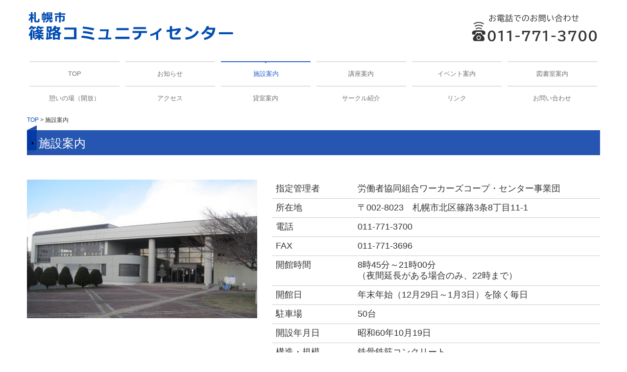

--- FILE ---
content_type: text/html; charset=utf-8
request_url: https://www.shino-comi.jp/shisetsu
body_size: 8044
content:
<!DOCTYPE html><!--[if lt IE 7]>      <html class="no-js lt-ie10 lt-ie9 lt-ie8 lt-ie7"> <![endif]--><!--[if IE 7]>         <html class="no-js lt-ie10 lt-ie9 lt-ie8"> <![endif]--><!--[if IE 8]>         <html class="no-js lt-ie10 lt-ie9"> <![endif]--><!--[if IE 9]>         <html class="no-js lt-ie10"> <![endif]--><!--[if(gt IE 9)|!(IE)]><!--><html class="no-js" lang="ja"><!--<![endif]--><head>
<style>

    .default-font-Gothic {
      font-family: メイリオ, Meiryo, ヒラギノ角ゴ Pro W3, Hiragino Kaku Gothic Pro, Osaka, ＭＳ Ｐゴシック, sans-serif;
    }
    .slider-wrapper.default-font-Gothic .nivo-caption {
      font-family: メイリオ, Meiryo, ヒラギノ角ゴ Pro W3, Hiragino Kaku Gothic Pro, Osaka, ＭＳ Ｐゴシック, sans-serif;
    }
  

    .default-font-MingDynastyBody {
      font-family: ヒラギノ明朝 Pro W6, Hiragino Mincho Pro, HGS明朝E, ＭＳ Ｐ明朝, serif;
    }
    .slider-wrapper.default-font-MingDynastyBody .nivo-caption {
      font-family: ヒラギノ明朝 Pro W6, Hiragino Mincho Pro, HGS明朝E, ＭＳ Ｐ明朝, serif;
    }
  

    .default-font-RoundLetters {
      font-family: Lucida Grande, segoe UI, ヒラギノ丸ゴ ProN W4, Hiragino Maru Gothic Pro, HG丸ゴシックM-PRO, HGMaruGothicMPRO, メイリオ, Meiryo, Verdana, Arial, sans-serif;
    }
    .slider-wrapper.default-font-RoundLetters .nivo-caption {
      font-family: Lucida Grande, segoe UI, ヒラギノ丸ゴ ProN W4, Hiragino Maru Gothic Pro, HG丸ゴシックM-PRO, HGMaruGothicMPRO, メイリオ, Meiryo, Verdana, Arial, sans-serif;
    }
  

    .default-font-SemiCursiveScript {
      font-family: HG行書体, HGP行書体, cursive;
    }
    .slider-wrapper.default-font-SemiCursiveScript .nivo-caption {
      font-family: HG行書体, HGP行書体, cursive;
    }
  

    .default-font-SansSerif {
      font-family: Helvetica Neue, Helvetica, Arial, sans-serif;
    }
    .slider-wrapper.default-font-SansSerif .nivo-caption {
      font-family: Helvetica Neue, Helvetica, Arial, sans-serif;
    }
  

    .default-font-Serif {
      font-family: Times New Roman, Times, serif;
    }
    .slider-wrapper.default-font-Serif .nivo-caption {
      font-family: Times New Roman, Times, serif;
    }
  

    .default-font-Monospace {
      font-family: Courier, monospace;
    }
    .slider-wrapper.default-font-Monospace .nivo-caption {
      font-family: Courier, monospace;
    }
  

    .default-font-Cursive {
      font-family: Zapf Chancery, cursive;
    }
    .slider-wrapper.default-font-Cursive .nivo-caption {
      font-family: Zapf Chancery, cursive;
    }
  
</style>


  <meta charset="utf-8">
  <meta http-equiv="X-UA-Compatible" content="IE=edge,chrome=1">
      

      <link rel='shortcut icon' href='/library/609cb1bc4c9073e9448c5449/favicon/60cb545c3f315a0008fad68f/favicon.ico?v=1625023218673'>
                            	<link rel='apple-touch-icon' href='/library/609cb1bc4c9073e9448c5449/favicon/60cb545c3f315a0008fad68f/webclip.png?v=1625023218673'>

  <title>施設案内 | 札幌市篠路コミュニティセンター</title>
  <meta name="description" content="篠路コミュニティセンターは、 みなさんが気軽に立ち寄れる地域の広場です。サークル活動・スポーツ活動・会合等、生涯学習の場としてどうぞご利用ください。">
  <meta name="keywords" content="札幌市,札幌,北区,篠路,地区センター,サークル,図書,貸出,貸室">
  <meta name="viewport" content="width=device-width">
  <link id="base-css" rel="stylesheet" href="/design/css/base.css?v=8.4.0">
  
  <link id="common-css" rel="stylesheet" href="/design/css/common.css?v=8.4.0"><link id="ad-css" rel="stylesheet" href="/design/css/ad.css?v=8.4.0">
  <link id="layout-css" rel="stylesheet" href="/design/layoutB-max/css/layout.css?v=8.4.0">
  <link id='global-navi-F003' rel='stylesheet' href='/design/css/global-navi/global-navi-F003.css'/><link id='footer-004' rel='stylesheet' href='/design/css/footer/footer-004.css'/><link id='heading-D010' rel='stylesheet' href='/design/css/heading/heading-D010.css'/><link id='heading-E011' rel='stylesheet' href='/design/css/heading/heading-E011.css'/><link id='heading-F007' rel='stylesheet' href='/design/css/heading/heading-F007.css'/>
<link rel='stylesheet' id='site-width-wide-css' href='/design/css/site-width-wide.css'>
<style id='cms-bg-style' type='text/css'>
</style>
<style id='cms-bg-mainvisual-style' type='text/css'>
</style>
<style id='cms-other-style' type='text/css'>
</style>
<style id='cms-color-style' type='text/css'>
div.outer { color: #333333; }
div.outer a { color: #0050b3; }
div.outer a:hover { color: #002b62; }
[data-module-type*=editable] table th { background-color: #eeeeee; color: #333333; }
[data-module-type*=editable] table td { color: #333333; } 
[data-module-type*=editable] .table-bordered th,
                        [data-module-type*=editable] .table-bordered td { border: 1px solid #cccccc; }
                        [data-module-type*=editable] .table-bordered tbody:first-child tr:first-child th,
                        [data-module-type*=editable] .table-bordered tbody:first-child tr:first-child td { border-top: 1px solid #cccccc; }
                        [data-module-type*=editable] .table-underline th,
                        [data-module-type*=editable] .table-underline td { border-bottom: 1px solid #cccccc; }
[data-module-type*=editable] hr { border-top: 1px solid #cccccc; }
[data-module-type*=calendar] table th { color: #ffffff; }[data-module-type*=calendar] table th { background-color: #5E5E5E; }[data-module-type*=calendar] table td:not(:has(.holiday)) { color: #333333; }[data-module-type*=calendar] .calendar-table tbody tr.cl-day-status td .cl-day.holiday { color: #FE3E44; }[data-module-type*=calendar] .calendar-table tbody tr.cl-day-status td .cl-day.sunday { color: #FE3E44; }[data-module-type*=calendar] table.calendar-table thead tr.day-of-week th { border-bottom-color: #cccccc; }[data-module-type*=calendar] table.calendar-table tbody tr.cl-day-status td { border-color: #cccccc; }[data-module-type*=calendar] .ex-column { color: #333333; }[data-module-type*=calendar] .ex-column { background-color: #ffffff; }div#g-translate-wrap { background-color: #ffffff; }
div#g-translate-title { color: #333333; }
ol#breadcrumb li { color: #333333; }
ol#breadcrumb li a { color: #0050b3; }
ol#breadcrumb li a:hover { color: #999999; }
</style>
<style id='cms-header-footer-style' type='text/css'>
header div#header-logo a { color: #333333;}
header div#header-logo a:hover { color: #333333;}
header div.area-text-h1 { color: #333333;}
footer [data-module-type=footer-logo] a { color: #ffffff;}
footer [data-module-type=footer-logo] a:hover { color: #ffffff;}
footer ul#footer-link-list li a { color: #333333;}
footer ul#footer-link-list li a:hover { color: #0050b3;}
footer address#footer-copyright { color: #333333; text-align: right;}
</style>

<link id="print-css" rel="stylesheet" href="/design/css/print.css?v=8.4.0" media="print">
  <script id="base-js" src="/design/js/base.js?v=8.4.0"></script>



      <script type='text/javascript'>
        var T2P_siteKey = 'shino-comi-ce';
        var T2P_pagePath = 'shisetsu';
        var _snaq = _snaq || [];
        var hostname = location.host
        _snaq.push(['setCollectorUrl', hostname + '/tracker']);
        _snaq.push(['setAppId', 'shino-comi-ce:shisetsu']);
        _snaq.push(['setCookieDomain', '']);
        _snaq.push(['trackPageView']);

        (function() {
          var sp = document.createElement('script'); sp.type = 'text/javascript'; sp.async = true; sp.defer = true;
          sp.src = '/common/sp.js';
          var s = document.getElementsByTagName('script')[0]; s.parentNode.insertBefore(sp, s);
        })();
        </script>
  


</head>
<body data-font="timezone" data-timezone="ja">



  <div id="g-translate-wrap" class="g-translate-simple clearfix"><div id="container-g-translate" class="g-container" style="display:none;">
                                      <script>
                                        changeClass();
                                        function changeClass() {
                                          var element = document.getElementById("container-g-translate");
                                          var parent = element.parentNode;
                                          parent.className = "g-translate-hidden clearfix";
                                        }
                                      </script>
                                    </div>
  </div>
  






<div id="outer" class="outer">
    <div id="wrapper" class="wrapper">
      <div id="container" class="layout-max-mainvisual container-size-wide">
        <div class="container">
          <div class="header-wrap">
            <header >
              <!--▼スマートフォン用メニュー-->
              <div class="visible-phone">
                <div class="navbar">
                  <!-- ▼ボタン -->
                  <a class="btn btn-navbar " data-toggle="collapse" data-target=".nav-collapse"><img src="/design/images/common/btn-sp-menu.png" alt="MENU"></a>
                  <!-- ▲ボタン -->
                  <div class="container">
                    <div class="nav-collapse collapse">
                      <nav class="global-nav-side-F003-blue" style="">
                        <ul id="global-nav-s"><li><a href="https://www.shino-comi.jp/home">TOP</a></li>
<li><a href="https://www.shino-comi.jp/info">お知らせ</a></li>
<li class="active"><a href="https://www.shino-comi.jp/shisetsu">施設案内</a></li>
<li><a href="https://www.shino-comi.jp/kouza">講座案内</a></li>
<li><a href="https://www.shino-comi.jp/event">イベント案内</a></li>
<li><a href="https://www.shino-comi.jp/tosyo">図書室案内</a></li>
<li><a href="https://www.shino-comi.jp/kaihou">憩いの場（開放）</a></li>
<li><a href="https://www.shino-comi.jp/access">アクセス</a></li>
<li><a href="https://www.shino-comi.jp/yoyaku">貸室案内</a></li>
<li><a href="https://www.shino-comi.jp/circle">サークル紹介</a></li>
<li><a href="https://www.shino-comi.jp/link">リンク</a></li>
<li><a href="https://www.shino-comi.jp/form/shino-comi-ce/contact">お問い合わせ</a></li>
</ul>
                      </nav>
                    </div>
                  </div>
                </div>
              </div>
              <!--▲スマートフォン用メニュー-->
              <div class="row-fluid">
                <div class="area-text-h1 text-h1-upper" data-role="content-h1-upper"><div class="text-align-h1"></div></div>
                <div class="header-inner clearfix" data-role="header"><div class=" span5" data-module-type="cell"><div class="header-inner-content" data-module-type="header-logo">
    <div id="header-logo" class="site-name logo-left" data-align="left" data-param="札幌市篠路コミュニティセンター"><h1><a href="https://www.shino-comi.jp/"><img src="/library/609cb1bc4c9073e9448c5449/60dbc1c8894bebc75cedcc79.png" alt="札幌市篠路コミュニティセンター"></a></h1></div>
  </div></div><div class=" span4" data-module-type="cell"></div><div class=" span3" data-module-type="cell"><div class="header-inner-content" data-module-type="image-editable">
  <div data-layout="1">
    <div>
      <span class="tel-link" href="tel:0117713700" data-tel="0117713700"><img src="/library/609cb1bc4c9073e9448c5449/60dbc1ca4d8d45853ebaabf7.png" unselectable="on" oncontextmenu="return false;" ondragstart="return false;" onselectstart="return false;" class="image-style-undefined" title="お電話でのお問い合わせ　TEL：011-771-3700" alt="お電話でのお問い合わせ　TEL：011-771-3700"></span>
    </div>
  </div>
</div></div></div>
                <div class="area-text-h1 text-h1-bottom" data-role="content-h1-bottom"><div class="text-align-h1"></div></div>
              </div>
            </header>
          </div>
          <div class="row global-nav-upper-wrap">
            <div class="span12">
              <nav class="hidden-phone global-nav-upper-F003-blue global-nav-upper-item6" style="">
                <ul id="global-nav" class="global-nav-upper "><li><a href='https://www.shino-comi.jp/home' >TOP</a></li>
<li><a href='https://www.shino-comi.jp/info' >お知らせ</a></li>
<li class='active'><a href='https://www.shino-comi.jp/shisetsu' >施設案内</a></li>
<li><a href='https://www.shino-comi.jp/kouza' >講座案内</a></li>
<li><a href='https://www.shino-comi.jp/event' >イベント案内</a></li>
<li><a href='https://www.shino-comi.jp/tosyo' >図書室案内</a></li>
<li><a href='https://www.shino-comi.jp/kaihou' >憩いの場（開放）</a></li>
<li><a href='https://www.shino-comi.jp/access' >アクセス</a></li>
<li><a href='https://www.shino-comi.jp/yoyaku' >貸室案内</a></li>
<li><a href='https://www.shino-comi.jp/circle' >サークル紹介</a></li>
<li><a href='https://www.shino-comi.jp/link' >リンク</a></li>
<li><a href='https://www.shino-comi.jp/form/shino-comi-ce/contact' >お問い合わせ</a></li>
</ul>
              </nav>
            </div>
          </div>
          <!-- パンくずリストここから -->
          <div class="row breadcrumb-wrap">
            <div class="span12">
              
    <ol id="breadcrumb" itemscope itemtype="http://schema.org/BreadcrumbList" >
      <li itemprop="itemListElement" itemscope itemtype="http://schema.org/ListItem">
        <a itemprop="item" href=https://www.shino-comi.jp/><span itemprop="name">TOP</span></a>
        <meta itemprop="position" content="1" />
      </li>
      <li itemprop="itemListElement" itemscope="" itemtype="http://schema.org/ListItem">
        <span itemprop="name">施設案内</span>
        <meta itemprop="position" content="2">
      </li>
    </ol>
  
            </div>
          </div>
          <!-- パンくずリストここまで -->
          <div class="row socialbar-upper-wrap">
            <div class="span12">
              <div id='socialbar' class='off' style='display:none;'><ul id='snsbar'><li class='fb-btn'>
    <div class="fb-like" data-href="https://www.shino-comi.jp/shisetsu" data-width="50" data-layout="button_count" data-show-faces="false" data-send="false"></div>
  </li><li class='tw-btn'>
    <a href="https://twitter.com/share" class="twitter-share-button" data-lang="ja" data-count="none" data-url="https://www.shino-comi.jp/shisetsu">ツイート</a>
  </li></ul>
    <!-- twitter -->
    <script>!function(d,s,id){var js,fjs=d.getElementsByTagName(s)[0],p=/^http:/.test(d.location)?'http':'https';if(!d.getElementById(id)){js=d.createElement(s);js.id=id;js.src=p+'://platform.twitter.com/widgets.js';fjs.parentNode.insertBefore(js,fjs);}}(document, 'script', 'twitter-wjs');</script>

    <!-- facebook -->
    <script>
      var FbResource = {
        fbAppId:"450106218517457",
        fbVersion:"v2.5",
        FBinit:function(){
          FB.init({
            appId:FbResource.fbAppId,
            xfbml:true,
            version:FbResource.fbVersion
          })
        }
      };
      (function(d, s, id) {
        var version = FbResource.fbVersion;
        var appId = FbResource.fbAppId;
        var js, fjs = d.getElementsByTagName(s)[0];
        if (d.getElementById(id)) return;
        js = d.createElement(s); js.id = id;
        js.src = "//connect.facebook.net/ja_JP/sdk.js#xfbml=1&appId="+appId+"&version="+version;
        fjs.parentNode.insertBefore(js, fjs);
      }(document, 'script', 'facebook-jssdk'));
    </script>

    <style>
      ul#snsbar {
        list-style: none;
        margin: 0;
        padding: 0;
      }
      ul#snsbar:after {
        content: " ";
        display: block;
        clear: both;
      }
      ul#snsbar li {
        float: left;
        margin: 0;
        padding: 0;
        margin-right: 10px;
        height: 30px;
      }
      ul#snsbar .pluginCountButton {
        display: none;
      }
      ul#snsbar iframe.twitter-share-button {
        width: 90px !important;
        visibility: visible !important;
        position: static !important;
        height: 20px !important;
      }
    </style>
  </div>
            </div>
          </div>
        </div>
        <div class="container-fluid">
          <div class="row">
            <div class="span12">
              
            </div>
          </div>
        </div>
        <div class="container">
          <div class="row">
            <div class="span12">
              <div data-role="contents"><div class="row" data-module-type="container"><div class=" span12" data-module-type="cell"><div data-module-type="heading"><h2 class="design-tmpl h2-D010-blue" data-default-design="simple" data-default-color="black" data-design-class="h2-D010-blue">施設案内</h2></div></div></div><div class="row" data-module-type="container"><div class=" span12" data-module-type="cell"><div data-module-type="html-editable">
  <div class="tag"><br></div>
</div></div></div><div class="row" data-module-type="container"><div class=" span5" data-module-type="cell"><div data-module-type="image-editable">
  <div data-layout="1">
    <div>
      <img src="/library/609cb1bc4c9073e9448c5449/60dbf121e4ee7d520a3ce75c.jpg" unselectable="on" oncontextmenu="return false;" ondragstart="return false;" onselectstart="return false;" class="image-style-undefined" alt="写真：外観">
    </div>
  </div>
</div></div><div class=" span7" data-module-type="cell"><div data-module-type="html-editable">
  <div class="tag"><table class="table table-underline" data-layout="3">
    <tbody>
		<tr>
			<td width="25%" nowrap=""><span style="font-size: 18px;">指定管理者</span><br></td>
			<td><span style="font-size: 18px;">労働者協同組合ワーカーズコープ・センター事業団</span><br></td>
		</tr><tr>
			<td width="25%" nowrap=""><font size="4">所在地<br></font></td>
			<td><span style="font-size: 18px;">〒002-8023　札幌市北区篠路3条8丁目11‐1</span><br></td>
		</tr>
		<tr>
			<td width="25%" nowrap=""><font size="4">電話<br></font></td>
			<td><span style="font-size: 18px;"><span class="tel-link" href="tel:0117713700" data-tel="0117713700">011-771-3700</span></span><br></td>
		</tr><tr>
			<td width="25%" nowrap=""><font size="4">FAX<br></font></td>
			<td><span style="font-size: 18px;">011-771-3696</span><br></td>
		</tr><tr>
			<td width="25%" nowrap=""><font size="4">開館時間<span style="white-space: pre;">	</span><br></font></td>
			<td><span style="font-size: 18px;">8時45分～21時00分</span><br><font size="4">（</font><span style="font-size: 18px;">夜間延長がある場合のみ、22時まで</span><font size="4">）</font><br></td>
		</tr><tr>
			<td width="25%" nowrap=""><font size="4">開館日<br></font></td>
			<td><span style="font-size: 18px;">年末年始（12月29日～1月3日）を除く毎日</span><br></td>
		</tr><tr>
			<td width="25%" nowrap=""><font size="4">駐車場<br></font></td>
			<td><span style="font-size: 18px;">50台</span><br></td>
		</tr><tr>
			<td width="25%" nowrap=""><span style="font-size: 18px;">開設年月日</span><br></td>
			<td><span style="font-size: 18px;">昭和60年10月19日</span><br></td>
		</tr><tr>
			<td width="25%" nowrap=""><span style="font-size: 18px;">構造・規模</span></td><td><span style="font-size: 18px;">鉄骨鉄筋コンクリート</span><br><span style="font-size: 18px;">塔屋付地上2階建<br></span><font size="4">1階　1,314.82㎡<br>2階 　561.65㎡<br>P・H　84.00㎡</font><br></td></tr><tr><td width="25%" nowrap=""><span style="font-size: 18px;">敷地面積</span></td><td><span style="font-size: 18px;">6500.01㎡</span></td></tr><tr><td width="25%" nowrap=""><span style="font-size: 18px;">延床面積</span></td><td><span style="font-size: 18px;">1960.47㎡</span></td></tr><tr><td width="25%" nowrap=""><span style="font-size: 18px;">主要施設</span></td><td><font size="4">1階　ホール・集会室</font><span style="font-size: 18px;">・図書室</span><br><font size="4">2階　会議室・料理室・和室・視聴覚室・藍染室</font><br></td>
		</tr>
	</tbody>
</table></div>
</div></div></div><div class="row" data-module-type="container"><div class=" span12" data-module-type="cell"><div data-module-type="html-editable">
  <div class="tag"><br></div>
</div></div></div><div class="row" data-module-type="container"><div class=" span12" data-module-type="cell"><div data-module-type="heading"><h3 class="design-tmpl h3-cute-blue" data-default-design="simple" data-default-color="black" data-design-class="h3-cute-blue">1階</h3></div></div></div><div class="row" data-module-type="container"><div class=" span1" data-module-type="cell"></div><div class=" span10" data-module-type="cell"><div data-module-type="image-editable">
  <div data-layout="1">
    <div>
      <img src="/library/609cb1bc4c9073e9448c5449/60f4e3fec1dc8b121d5c066c.png" unselectable="on" oncontextmenu="return false;" ondragstart="return false;" onselectstart="return false;" class="" alt="図：1階見取り図" title="">
    </div>
  </div>
</div></div><div class=" span1" data-module-type="cell"></div></div><div class="row" data-module-type="container"><div class=" span12" data-module-type="cell"><div data-module-type="html-editable">
  <div class="tag"><br></div>
</div></div></div><div class="row" data-module-type="container"><div class=" span4" data-module-type="cell"><div data-module-type="heading"><h4 class="design-tmpl h4-F007-blue" data-default-design="simple" data-default-color="black" data-design-class="h4-F007-blue">ホール（体育室）</h4></div><div data-module-type="pwithimg-editable">
  <div data-layout="c1">
    <div>
      <div class="image-pwithimg-hover"><img src="/library/609cb1bc4c9073e9448c5449/60dc09cc11483d5d33cda5b2.jpg" unselectable="on" oncontextmenu="return false;" ondragstart="return false;" onselectstart="return false;" class="image-mouseover" alt="写真：ホール（体育室）" title="ホール・ホール半面"></div>
      <div>
        <p><span style="font-size: 18px;">定員　400名　面積　450㎡</span></p><p><span style="font-size: 18px;">バドミントンなら3面利用できます。<br></span><span style="font-size: 18px;">バレーボールなら1面利用できます。</span></p><p><span style="font-size: 18px;">備品：音響装置、ピアノ、テーブル16、椅子150、</span><span style="font-size: 18px;">卓球台12、バレーボールネット、ポール、</span><span style="font-size: 18px;">バドミントンネット、ポール</span></p>
      </div>
    </div>
  </div>
</div></div><div class=" span4" data-module-type="cell"><div data-module-type="heading"><h4 class="design-tmpl h4-F007-blue" data-default-design="simple" data-default-color="black" data-design-class="h4-F007-blue">集会室1</h4></div><div data-module-type="pwithimg-editable">
  <div data-layout="c1">
    <div>
      <div class="image-pwithimg-hover"><img src="/library/609cb1bc4c9073e9448c5449/60dc09ce1c7b586a2224416e.jpg" unselectable="on" oncontextmenu="return false;" ondragstart="return false;" onselectstart="return false;" class="image-mouseover" alt="写真：集会室1" title="集会室１"></div>
      <div>
        <p><span style="font-size: 18px;">定員　30名　面積　50㎡</span></p><p><span style="font-size: 18px;">備品：座卓12、会議用テーブル7、</span><span style="font-size: 18px;">イス12、ホワイトボード</span></p><p><span style="font-size: 18px;">＊集会室2とつなげて利用することが出来ます。</span></p>
      </div>
    </div>
  </div>
</div></div><div class=" span4" data-module-type="cell"><div data-module-type="heading"><h4 class="design-tmpl h4-F007-blue" data-default-design="simple" data-default-color="black" data-design-class="h4-F007-blue">集会室2</h4></div><div data-module-type="pwithimg-editable">
  <div data-layout="c1">
    <div>
      <div class="image-pwithimg-hover"><img src="/library/609cb1bc4c9073e9448c5449/60dc09d138c5a8c4137fab37.jpg" unselectable="on" oncontextmenu="return false;" ondragstart="return false;" onselectstart="return false;" class="image-mouseover" alt="写真：集会室2" title="集会室２"></div>
      <div>
        <p><span style="font-size: 18px;">定員　12名　面積　35㎡</span></p><p><span style="font-size: 18px;">備品：座卓4、会議用テーブル5、椅子8、</span><span style="font-size: 18px;">ホワイトボード</span></p><p><span style="font-size: 18px;">＊集会室1とつなげて利用することが出来ます。</span></p>
      </div>
    </div>
  </div>
</div></div></div><div class="row" data-module-type="container"><div class=" span12" data-module-type="cell"><div data-module-type="html-editable">
  <div class="tag"><br></div>
</div></div></div><div class="row" data-module-type="container"><div class=" span12" data-module-type="cell"><div data-module-type="heading"><h3 class="design-tmpl h3-cute-blue" data-default-design="simple" data-default-color="black" data-design-class="h3-cute-blue">2階</h3></div></div></div><div class="row" data-module-type="container"><div class=" span1" data-module-type="cell"></div><div class=" span10" data-module-type="cell"><div data-module-type="image-editable">
  <div data-layout="1">
    <div>
      <img src="/library/609cb1bc4c9073e9448c5449/60f4e4018a30666058e1ec68.png" unselectable="on" oncontextmenu="return false;" ondragstart="return false;" onselectstart="return false;" class="" alt="図：2階見取り図" title="">
    </div>
  </div>
</div></div><div class=" span1" data-module-type="cell"></div></div><div class="row" data-module-type="container"><div class=" span12" data-module-type="cell"><div data-module-type="html-editable">
  <div class="tag"><br></div>
</div></div></div><div class="row" data-module-type="container"><div class=" span3" data-module-type="cell"><div data-module-type="heading"><h4 class="design-tmpl h4-F007-blue" data-default-design="simple" data-default-color="black" data-design-class="h4-F007-blue">会議室1</h4></div><div data-module-type="pwithimg-editable">
  <div data-layout="c1">
    <div>
      <img src="/library/609cb1bc4c9073e9448c5449/60dc10f108fe07c71507495b.jpg" unselectable="on" oncontextmenu="return false;" ondragstart="return false;" onselectstart="return false;" class="" alt="写真：会議室" title="">
      <div>
        <p><span style="font-size: 18px;">定員　60名　面積　85㎡</span></p><p><span style="font-size: 18px;">備品：会議用テーブル18、椅子60、</span><span style="font-size: 18px;">黒板、ホワイトボード、</span><span style="font-size: 18px;">オーディオ、演台</span></p><p><span style="font-size: 18px;">＊会議室2とつなげて利用する事が出来ます。</span></p>
      </div>
    </div>
  </div>
</div></div><div class=" span3" data-module-type="cell"><div data-module-type="heading"><h4 class="design-tmpl h4-F007-blue" data-default-design="simple" data-default-color="black" data-design-class="h4-F007-blue">会議室2</h4></div><div data-module-type="pwithimg-editable">
  <div data-layout="c1">
    <div>
      <img src="/library/609cb1bc4c9073e9448c5449/60dc10f208fe07c71507495f.jpg" unselectable="on" oncontextmenu="return false;" ondragstart="return false;" onselectstart="return false;" class="" alt="写真：会議室" title="">
      <div>
        <p><span style="font-size: 18px;">定員　20名　面積　42㎡</span></p><p><span style="font-size: 18px;">備品：会議用テーブル12、椅子20、</span><span style="font-size: 18px;">ホワイトボード、演台</span></p><p><span style="font-size: 18px;">＊会議室1とつなげて利用する事が出来ます。</span></p>
      </div>
    </div>
  </div>
</div></div><div class=" span3" data-module-type="cell"><div data-module-type="heading"><h4 class="design-tmpl h4-F007-blue" data-default-design="simple" data-default-color="black" data-design-class="h4-F007-blue">和室1</h4></div><div data-module-type="pwithimg-editable">
  <div data-layout="c1">
    <div>
      <img src="/library/609cb1bc4c9073e9448c5449/60dc10f411483d5d33cdaced.jpg" unselectable="on" oncontextmenu="return false;" ondragstart="return false;" onselectstart="return false;" class="" alt="写真：和室" title="">
      <div>
        <p><span style="font-size: 18px;">定員　30名　面積　51㎡（21畳）</span></p><p><span style="font-size: 18px;">備品：会議用テーブル10、座卓12、イス24、</span><span style="font-size: 18px;">姿見2台、囲碁盤、碁石</span></p><p><span style="font-size: 18px;">※畳保護のため、会議用テーブル使用時は</span><span style="font-size: 18px;">レザーシートを敷いてご利用ください。</span></p><p><span style="font-size: 18px;">＊和室2とつなげて利用する事が出来ます。</span></p>
      </div>
    </div>
  </div>
</div></div><div class=" span3" data-module-type="cell"><div data-module-type="heading"><h4 class="design-tmpl h4-F007-blue" data-default-design="simple" data-default-color="black" data-design-class="h4-F007-blue">和室2（茶室）</h4></div><div data-module-type="pwithimg-editable">
  <div data-layout="c1">
    <div>
      <img src="/library/609cb1bc4c9073e9448c5449/60dc10f64dbce1ea1f04447a.jpg" unselectable="on" oncontextmenu="return false;" ondragstart="return false;" onselectstart="return false;" class="" alt="写真：和室（茶室）" title="">
      <div>
        <p><span style="font-size: 18px;">&nbsp;定員　12名　面積　35㎡（12畳）</span></p><p><span style="font-size: 18px;">備品：茶釜他お茶道具</span></p><p><span style="font-size: 18px;">※テーブル、座卓利用可。<br></span><span style="font-size: 18px;">予約時にお申し出下さい。</span></p><p><span style="font-size: 18px;">＊和室1とつなげて利用する事が出来ます。</span></p>
      </div>
    </div>
  </div>
</div></div></div><div class="row" data-module-type="container"><div class=" span3" data-module-type="cell"><div data-module-type="heading"><h4 class="design-tmpl h4-F007-blue" data-default-design="simple" data-default-color="black" data-design-class="h4-F007-blue">視聴覚室</h4></div><div data-module-type="pwithimg-editable">
  <div data-layout="c1">
    <div>
      <img src="/library/609cb1bc4c9073e9448c5449/60dc10f8d024428528be3aa9.jpg" unselectable="on" oncontextmenu="return false;" ondragstart="return false;" onselectstart="return false;" class="" alt="写真：視聴覚室" title="">
      <div>
        <p><span style="font-size: 18px;">定員　20名　面積　40㎡</span></p><p><span style="font-size: 18px;">備品：テーブル10、椅子20、テレビ、</span><span style="font-size: 18px;">DVDデッキ、カセットデッキ、</span><span style="font-size: 18px;">電子ピアノ、ホワイトボード</span></p>
      </div>
    </div>
  </div>
</div></div><div class=" span3" data-module-type="cell"><div data-module-type="heading"><h4 class="design-tmpl h4-F007-blue" data-default-design="simple" data-default-color="black" data-design-class="h4-F007-blue">料理室</h4></div><div data-module-type="pwithimg-editable">
  <div data-layout="c1">
    <div>
      <img src="/library/609cb1bc4c9073e9448c5449/60dc10fabd21b62a1d3b0d5a.jpg" unselectable="on" oncontextmenu="return false;" ondragstart="return false;" onselectstart="return false;" class="" alt="写真：料理室" title="">
      <div>
        <p><span style="font-size: 18px;">定員　24名　面積　67㎡</span></p><p><span style="font-size: 18px;">＊料理講習会に最適なアイランド型調理台です。</span></p><p><span style="font-size: 18px;">備品：調理台（オーブン付き）5、電子レンジ1、</span><span style="font-size: 18px;">炊飯器2、冷蔵庫1、調理器具・食器各種・丸椅子36</span></p>
      </div>
    </div>
  </div>
</div></div><div class=" span3" data-module-type="cell"><div data-module-type="heading"><h4 class="design-tmpl h4-F007-blue" data-default-design="simple" data-default-color="black" data-design-class="h4-F007-blue">藍染室</h4></div><div data-module-type="pwithimg-editable">
  <div data-layout="c1">
    <div>
      <img src="/library/609cb1bc4c9073e9448c5449/60dc10fc109a8a3636133d1e.jpg" unselectable="on" oncontextmenu="return false;" ondragstart="return false;" onselectstart="return false;" class="" alt="写真：藍染室" title="">
      <div>
        <p><span style="font-size: 18px;">定員　12名　面積　42㎡</span></p><p><span style="font-size: 18px;">＊</span><span style="font-size: 18px;">水場があります。<br></span><span style="font-size: 18px;">藍染活動以外でもご利用いただけます。<br></span><span style="font-size: 18px;">詳細は事務室までお問い合わせください。</span></p><p><span style="font-size: 18px;">備品：藍染用具、作業台2、椅子6、洗濯機1</span></p>
      </div>
    </div>
  </div>
</div></div><div class=" span3" data-module-type="cell"><div data-module-type="heading"><h4 class="design-tmpl h4-F007-blue" data-default-design="simple" data-default-color="black" data-design-class="h4-F007-blue">貸与備品</h4></div><div data-module-type="table-editable">
<table class="table table-bordered" data-layout="3"><tbody><tr><td><font size="4"><br>スクリーン、プロジェクター、ラジカセ、ポータブルマイクなど、貸与備品（無料）もあります。<br>詳しくは事務室までお問い合わせください。<br></font><br></td></tr></tbody></table></div></div></div></div>
            </div>
          </div>
          <footer>
            <div data-role="footer"><div class="row-fluid" data-module-type="container"><div class=" span12" data-module-type="cell"><div data-module-type="html-editable">
  <div class="tag"><p style="text-align: center;"><a href="#outer"><img src="/library/609cb1bc4c9073e9448c5449/60dbef894d9e9a181170309b.png" unselectable="on" oncontextmenu="return false;" ondragstart="return false;" start="return false;" class="" title="PAGE TOP" alt="PAGE TOP" onselectstart="return false;"></a></p></div>
</div></div></div><div class="row-fluid" data-module-type="container"><div class=" span2" data-module-type="cell"></div><div class=" span4" data-module-type="cell"><div data-module-type="image-editable">
  <div data-layout="1">
    <div>
      <span class="tel-link" href="tel:0117713700" data-tel="0117713700"><img src="/library/609cb1bc4c9073e9448c5449/60dbed4bb5af34fa7e6a3e0f.png" unselectable="on" oncontextmenu="return false;" ondragstart="return false;" onselectstart="return false;" class="image-style-undefined" title="お電話でのお問い合わせ　TEL：011-771-3700" alt="お電話でのお問い合わせ　TEL：011-771-3700"></span>
    </div>
  </div>
</div></div><div class=" span4" data-module-type="cell"><div data-module-type="image-editable">
  <div data-layout="1">
    <div>
      <a ondragstart="return false;" data-page-id="60dbc3494bfc9ed06f4d96f7" data-heading-id="" href="https://www.shino-comi.jp/form/shino-comi-ce/contact"><img src="/library/609cb1bc4c9073e9448c5449/60dbe2de5fb105157a0e215a.png" unselectable="on" oncontextmenu="return false;" ondragstart="return false;" onselectstart="return false;" class="image-style-undefined" title="お問い合わせ" alt="お問い合わせ"></a>
    </div>
  </div>
</div></div><div class=" span2" data-module-type="cell"></div></div><div class="row-fluid" data-module-type="container"><div class=" span12" data-module-type="cell"><div data-module-type="html-editable">
  <div class="tag"><br></div>
</div></div></div><div class="row-fluid" data-module-type="container"><div class=" span6" data-module-type="cell"><div data-module-type="paragraph-editable">
  <div data-layout="1">
    <div>
      <p><b>札幌市篠路コミュニティセンター<br></b><span style="background-color: initial;">〒002-8023　</span><span style="background-color: initial;">札幌市北区篠路3条8丁目11－1<br></span><font style="background-color: initial;"><span style="background-color: initial;">TEL&nbsp;</span></font><span style="background-color: initial;"><span class="tel-link" href="tel:0117713700" data-tel="0117713700">011-771-3700</span><br></span><span style="background-color: initial;">FAX&nbsp;</span><span style="background-color: initial;">011-771-3696<br></span><span style="background-color: initial;">開館時間 8時45分～21時00分<br></span><span style="background-color: initial;">（夜間延長がある場合のみ、22時まで）<br></span><span style="background-color: initial;">開館日 年末年始（12月29日～1月3日）を除く毎日<br></span><span style="background-color: initial;">駐車場 50台</span></p>
    </div>
  </div>
</div></div><div class=" span6" data-module-type="cell"><div data-module-type="html-editable">
  <div class="tag"><iframe src="https://www.google.com/maps/embed?pb=!1m18!1m12!1m3!1d2911.1594359670694!2d141.36552331571096!3d43.14318119327739!2m3!1f0!2f0!3f0!3m2!1i1024!2i768!4f13.1!3m3!1m2!1s0x5f0b25869c527a65%3A0x4aaefe8a200690fe!2z5pyt5bmM5biC56-g6Lev44Kz44Of44Ol44OL44OG44Kj44K744Oz44K_44O8!5e0!3m2!1sja!2sjp!4v1625018704578!5m2!1sja!2sjp" width="100%" height="200" style="border: 0;" allowfullscreen="" loading="lazy"></iframe></div>
</div></div></div><div class="row-fluid" data-module-type="container"><div class=" span12" data-module-type="cell"><div data-module-type="footer-pagelink"><ul id="footer-link-list" class="hidden-phone footer-link-004-blue"><li><a href="https://www.shino-comi.jp/home">TOP</a></li><li><a href="https://www.shino-comi.jp/info">お知らせ</a></li><li><a href="https://www.shino-comi.jp/shisetsu">施設案内</a></li><li><a href="https://www.shino-comi.jp/kouza">講座案内</a></li><li><a href="https://www.shino-comi.jp/event">イベント案内</a></li><li><a href="https://www.shino-comi.jp/tosyo">図書室案内</a></li><li><a href="https://www.shino-comi.jp/kaihou">憩いの場（開放）</a></li><li><a href="https://www.shino-comi.jp/access">アクセス</a></li><li><a href="https://www.shino-comi.jp/yoyaku">貸室案内</a></li><li><a href="https://www.shino-comi.jp/circle">サークル紹介</a></li><li><a href="https://www.shino-comi.jp/link">リンク</a></li><li><a href="https://www.shino-comi.jp/form/shino-comi-ce/contact">お問い合わせ</a></li></ul></div></div></div><div class="row-fluid" data-module-type="container"><div class=" span12" data-module-type="cell"><div data-module-type="paragraph-editable">
  <div data-layout="1">
    <div>
      <p><a href="https://www.shino-comi.jp/privacy" class="" data-page-id="60cb545c3f315a0008fad69d" data-heading-id="">
      ■ プライバシーポリシー</a>　　<a href="https://www.shino-comi.jp/accessibility" class="" data-page-id="629ebde9643a6be869384afa" data-heading-id="">■ WEBアクセシビリティ方針</a></p>
    </div>
  </div>
</div></div></div></div>
            <address id="footer-copyright">Copyright (c) 2021 - 2026 札幌市篠路コミュニティセンター　労働者協同組合ワーカーズコープ・センター事業団 All Rights Reserved.</address>
          
</footer>
        </div>
      </div>
    </div>
  
</div>




<script src="/common/js/jquery.lazyload.min.js"></script>
<script>
$(function() {
  $("img.lazy", "[data-role=main-visual]").lazyload({
    effect: "fadeIn",
    threshold: 200
  });
  $("img.lazy", "[data-role=contents]").lazyload({
    effect: "fadeIn",
    threshold: 200
  });
  $("img.lazy", "[data-role$=sidebar]").lazyload({
    effect: "fadeIn",
    threshold: 200
  });
  $("img.lazy", "[data-role=footer]").lazyload({
    effect: "fadeIn",
    threshold: 200
  });
});
</script>
<script src='https://www.youtube.com/iframe_api'></script>




</body></html>